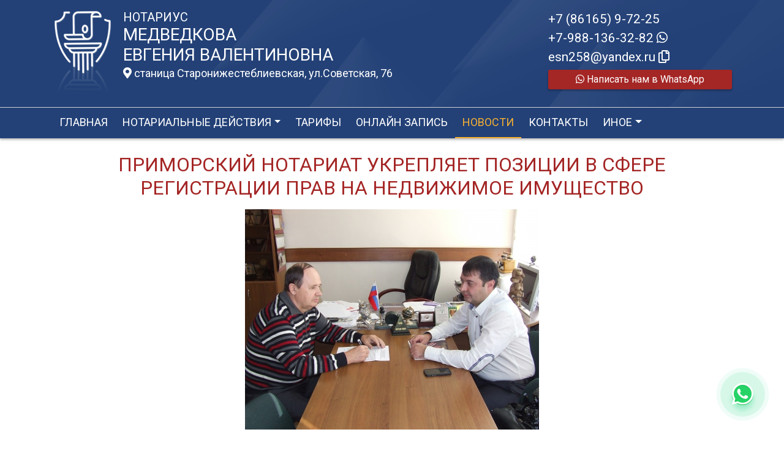

--- FILE ---
content_type: application/javascript
request_url: https://xn----7sbbhakbfcz2asjokwsow.xn--p1ai/js/i18n.js?v=3403315248
body_size: 2677
content:
var YII_I18N_JS = {"ru-RU":{"app":{"information_about_email":"Данный электронный адрес (электронная почта) не используется для официальной переписки","dear_client":"Уважаемые клиенты","tarifBlock_info1":"Предлагаем Вам ознакомиться с тарифами за совершение нотариальных действий","online-write":"Онлайн - Запись","tarifBlock-info2":"ЗАПИСЫВАЙТЕСЬ К НОТАРИУСУ В УДОБНОЕ ДЛЯ ВАС ВРЕМЯ","notarius":"Нотариус","view-tarifs":"Посмотреть тарифы","tarifs":"Тарифы","address":"Адрес","operating_mode":"Режим работы","where_we_locate":"Мы на карте","outlet":"Выходной","dinner_time":"Перерыв: {time_start} - {time_end}","nearest_notarius":"Ближайшая нотариальная контора","registration_number_val":"Должность: {number}","learn_tip_notarius":"Предлагаем вам ознакомиться с советами нотариуса","view_tips":"Посмотреть советы","about_us":"О Нас","our_office":"Наш офис","notary_tips":"Советы нотариуса","notarial_actions":"Нотариальные действия","notarial_action":"Нотариальное действие","date_and_time":"Дата и время","duration":"Продолжительность","close":"Закрыть","callback_form_title":"Обратная связь","your_name":"Ваше имя","your_telephone":"Ваш телефон","your_email":"Ваш E-mail","your_topic":"Тема сообщения","message":"Ваше сообщение","you_should_accept_rule_accept":"Вы должны согласится с условиями","accept_save_personal_data":"Соглашаюсь с <a href=\"/policy\" target=\"_blank\">политикой нотариуса в отношении обработки персональных данных</a> и с <a href=\"/callback/personal-data\" target=\"_blank\">обработкой и хранением персональных данных на сайте \"{url}\"</a>","send":"Отправить","message_send_success":"Сообщение успешно отправлено","translators":"Переводчики","assessment_company":"Оценочные компании","mediator":"Медиаторы","more_e":"Подробнее","view_all_news":"Посмотреть все новости","post_meta_title":"нотариус {fio}","notarius_fio_label":"Нотариус {fio}","read_all_news":"Читать все новости","news":"Новости","choose_notarial_action":"Выберите нужное вам нотариальное действие","choose_comfortable_day":"Выберите удобный для вас день","choose_comfortable_datetime":"Выберите удобную дату и время приема","online_name":"Ваше ФИО или название организации","online_item_time_lenth":"{time} мин","online_reminder":"Напоминание (придет на вашу электронную почту)","action id":"Услуга","online_form_success":"Вы успешно записались на приём","write_to_online_record":"Записаться на приём","check_your_information_online_record":"Проверьте сведения о приёме и укажите свои данные","your_personal_link_text_online":"<p class=\"text-center\">Вы записались на приём к нотариусу <br>{fio}. </p><p class=\"text-center\">Письмо с подтверждением отправлено Вам на почту. Спасибо Вам, что воспользовались сервисом онлайн-записи!</p><p class=\"text-center\">Ваша персональная <a href=\"{url}\">ссылка</a> на приём.</p>","accept_online_personal_data":"Соглашение обработки персональных данных","need_departure":"Нужен выезд нотариуса","departure_text":"Адрес для выезда","read_more":"Читать далее","work_by_global_notar":"Работает на платформе \"Сайт-нотариуса.рф\"","help_links":"Полезные ссылки","errror_not_found_text":"Пожалуйста, воспользуйтесь навигацией, чтобы найти интересующую Вас информацию","onlineHelp_notWorkDay":"Недоступно","onlineHelp_selectDay":"Выбранный день","onlineHelp_currentDay":"Текущий день","please_wait_while_loading_day_time":"Пожалуйста подождите идет загрузка...","file_upload_callback":"Прикрепляемый файл","video_tips":"Видео","view_all_videos":"Посмотреть все видео","no_dinner_day":"Без перерыва","write_our_to_whatsapp":"Написать нам","write_our_to_whatsapp_2":"Написать нам в WhatsApp","write_our_to_telegram_2":"Написать нам в Telegram","captcha_simbols":"Введите символы с картинки","bank_request_title":"Реквизиты и Оплата","bank_request_title_2":"Реквизиты и оплата","bank_name_request":"Наименование получателя","bank_request_payment_by_card":"Оплата картой","bank_name_request_fio":"Нотариус {fio}","inn":"ИНН","number_score":"Расчетный счет","bank_title":"Наименование банка","bik":"БИК","korr_score":"Корр. счет","print_bankRequest":"Распечатать реквизиты","scan_and_pay":"Отсканируйте и оплатите в приложении банка","email_is_copy":"Email скопирован","whatsapp":"WhatsApp","telegram":"Telegram","consultation":"Консультация","prepend_documents":"Подготовка документов","purpose_of_payment":"Назначение платежа"},"errors":{"dont_have_free_time_select_date":"На выбранную дату нету свободного времени","not_correct_value":"Не корректное значение","errors_on_submit_form":"Произошли ошибки при записи на приём","max_file_size":"Максимальный размер файла 5MB","not_link_in_callback":"В сообщении не должно содержаться ссылок","not_correct_value_excluded_day":"Запись не возможна на не рабочий день","callback_error_letters":"Возможен ввод только русских букв и пробелов","departure_text_need":"Поле необходимо заполнить"}}};
